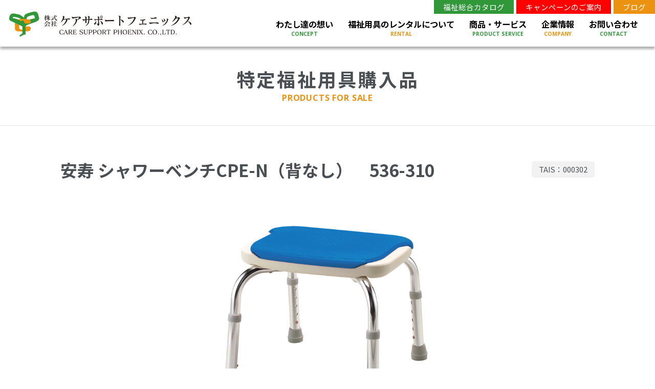

--- FILE ---
content_type: text/html; charset=UTF-8
request_url: https://caresupport-p.com/sale/%E5%AE%89%E5%AF%BF-%E3%82%B7%E3%83%A3%E3%83%AF%E3%83%BC%E3%83%99%E3%83%B3%E3%83%81cpe-n%EF%BC%88%E8%83%8C%E3%81%AA%E3%81%97%EF%BC%89%E3%80%80536-310/
body_size: 27316
content:
<!DOCTYPE html>
<html lang="ja">
	<head>
		<meta charset="UTF-8">
		<meta name="viewport" content="width=device-width, initial-scale=1">
		<title>安寿 シャワーベンチCPE-N（背なし）　536-310 - 特定福祉用具購入品 - 株式会社ケアサポートフェニックス</title>
		<meta name="despriction" content="株式会社ケアサポートフェニックスは、福祉用具のレンタル・販売、住宅改修サービスを通して、お客様に快適な生活や暮らしをご提案します。">
		<meta name="keywords" content="株式会社ケアサポートフェニックス,病院寝具,介護,福祉,レンタル,宮崎,九州">
		<link rel="stylesheet" type="text/css" media="all" href="https://caresupport-p.com/css/core.css">
		<link rel="stylesheet" type="text/css" media="all" href="https://caresupport-p.com/css/categories.css">
		<link rel="stylesheet" type="text/css" media="all" href="https://caresupport-p.com/css/sale.css">
<meta name='robots' content='max-image-preview:large' />
	<style>img:is([sizes="auto" i], [sizes^="auto," i]) { contain-intrinsic-size: 3000px 1500px }</style>
	<script type="text/javascript">
/* <![CDATA[ */
window._wpemojiSettings = {"baseUrl":"https:\/\/s.w.org\/images\/core\/emoji\/16.0.1\/72x72\/","ext":".png","svgUrl":"https:\/\/s.w.org\/images\/core\/emoji\/16.0.1\/svg\/","svgExt":".svg","source":{"concatemoji":"https:\/\/caresupport-p.com\/wp-includes\/js\/wp-emoji-release.min.js?ver=6.8.3"}};
/*! This file is auto-generated */
!function(s,n){var o,i,e;function c(e){try{var t={supportTests:e,timestamp:(new Date).valueOf()};sessionStorage.setItem(o,JSON.stringify(t))}catch(e){}}function p(e,t,n){e.clearRect(0,0,e.canvas.width,e.canvas.height),e.fillText(t,0,0);var t=new Uint32Array(e.getImageData(0,0,e.canvas.width,e.canvas.height).data),a=(e.clearRect(0,0,e.canvas.width,e.canvas.height),e.fillText(n,0,0),new Uint32Array(e.getImageData(0,0,e.canvas.width,e.canvas.height).data));return t.every(function(e,t){return e===a[t]})}function u(e,t){e.clearRect(0,0,e.canvas.width,e.canvas.height),e.fillText(t,0,0);for(var n=e.getImageData(16,16,1,1),a=0;a<n.data.length;a++)if(0!==n.data[a])return!1;return!0}function f(e,t,n,a){switch(t){case"flag":return n(e,"\ud83c\udff3\ufe0f\u200d\u26a7\ufe0f","\ud83c\udff3\ufe0f\u200b\u26a7\ufe0f")?!1:!n(e,"\ud83c\udde8\ud83c\uddf6","\ud83c\udde8\u200b\ud83c\uddf6")&&!n(e,"\ud83c\udff4\udb40\udc67\udb40\udc62\udb40\udc65\udb40\udc6e\udb40\udc67\udb40\udc7f","\ud83c\udff4\u200b\udb40\udc67\u200b\udb40\udc62\u200b\udb40\udc65\u200b\udb40\udc6e\u200b\udb40\udc67\u200b\udb40\udc7f");case"emoji":return!a(e,"\ud83e\udedf")}return!1}function g(e,t,n,a){var r="undefined"!=typeof WorkerGlobalScope&&self instanceof WorkerGlobalScope?new OffscreenCanvas(300,150):s.createElement("canvas"),o=r.getContext("2d",{willReadFrequently:!0}),i=(o.textBaseline="top",o.font="600 32px Arial",{});return e.forEach(function(e){i[e]=t(o,e,n,a)}),i}function t(e){var t=s.createElement("script");t.src=e,t.defer=!0,s.head.appendChild(t)}"undefined"!=typeof Promise&&(o="wpEmojiSettingsSupports",i=["flag","emoji"],n.supports={everything:!0,everythingExceptFlag:!0},e=new Promise(function(e){s.addEventListener("DOMContentLoaded",e,{once:!0})}),new Promise(function(t){var n=function(){try{var e=JSON.parse(sessionStorage.getItem(o));if("object"==typeof e&&"number"==typeof e.timestamp&&(new Date).valueOf()<e.timestamp+604800&&"object"==typeof e.supportTests)return e.supportTests}catch(e){}return null}();if(!n){if("undefined"!=typeof Worker&&"undefined"!=typeof OffscreenCanvas&&"undefined"!=typeof URL&&URL.createObjectURL&&"undefined"!=typeof Blob)try{var e="postMessage("+g.toString()+"("+[JSON.stringify(i),f.toString(),p.toString(),u.toString()].join(",")+"));",a=new Blob([e],{type:"text/javascript"}),r=new Worker(URL.createObjectURL(a),{name:"wpTestEmojiSupports"});return void(r.onmessage=function(e){c(n=e.data),r.terminate(),t(n)})}catch(e){}c(n=g(i,f,p,u))}t(n)}).then(function(e){for(var t in e)n.supports[t]=e[t],n.supports.everything=n.supports.everything&&n.supports[t],"flag"!==t&&(n.supports.everythingExceptFlag=n.supports.everythingExceptFlag&&n.supports[t]);n.supports.everythingExceptFlag=n.supports.everythingExceptFlag&&!n.supports.flag,n.DOMReady=!1,n.readyCallback=function(){n.DOMReady=!0}}).then(function(){return e}).then(function(){var e;n.supports.everything||(n.readyCallback(),(e=n.source||{}).concatemoji?t(e.concatemoji):e.wpemoji&&e.twemoji&&(t(e.twemoji),t(e.wpemoji)))}))}((window,document),window._wpemojiSettings);
/* ]]> */
</script>
<link rel='stylesheet' id='colorbox-theme2-css' href='https://caresupport-p.com/wp-content/plugins/jquery-colorbox/themes/theme2/colorbox.css?ver=4.6.2' type='text/css' media='screen' />
<style id='wp-emoji-styles-inline-css' type='text/css'>

	img.wp-smiley, img.emoji {
		display: inline !important;
		border: none !important;
		box-shadow: none !important;
		height: 1em !important;
		width: 1em !important;
		margin: 0 0.07em !important;
		vertical-align: -0.1em !important;
		background: none !important;
		padding: 0 !important;
	}
</style>
<link rel='stylesheet' id='wp-block-library-css' href='https://caresupport-p.com/wp-includes/css/dist/block-library/style.min.css?ver=6.8.3' type='text/css' media='all' />
<style id='classic-theme-styles-inline-css' type='text/css'>
/*! This file is auto-generated */
.wp-block-button__link{color:#fff;background-color:#32373c;border-radius:9999px;box-shadow:none;text-decoration:none;padding:calc(.667em + 2px) calc(1.333em + 2px);font-size:1.125em}.wp-block-file__button{background:#32373c;color:#fff;text-decoration:none}
</style>
<style id='global-styles-inline-css' type='text/css'>
:root{--wp--preset--aspect-ratio--square: 1;--wp--preset--aspect-ratio--4-3: 4/3;--wp--preset--aspect-ratio--3-4: 3/4;--wp--preset--aspect-ratio--3-2: 3/2;--wp--preset--aspect-ratio--2-3: 2/3;--wp--preset--aspect-ratio--16-9: 16/9;--wp--preset--aspect-ratio--9-16: 9/16;--wp--preset--color--black: #000000;--wp--preset--color--cyan-bluish-gray: #abb8c3;--wp--preset--color--white: #ffffff;--wp--preset--color--pale-pink: #f78da7;--wp--preset--color--vivid-red: #cf2e2e;--wp--preset--color--luminous-vivid-orange: #ff6900;--wp--preset--color--luminous-vivid-amber: #fcb900;--wp--preset--color--light-green-cyan: #7bdcb5;--wp--preset--color--vivid-green-cyan: #00d084;--wp--preset--color--pale-cyan-blue: #8ed1fc;--wp--preset--color--vivid-cyan-blue: #0693e3;--wp--preset--color--vivid-purple: #9b51e0;--wp--preset--gradient--vivid-cyan-blue-to-vivid-purple: linear-gradient(135deg,rgba(6,147,227,1) 0%,rgb(155,81,224) 100%);--wp--preset--gradient--light-green-cyan-to-vivid-green-cyan: linear-gradient(135deg,rgb(122,220,180) 0%,rgb(0,208,130) 100%);--wp--preset--gradient--luminous-vivid-amber-to-luminous-vivid-orange: linear-gradient(135deg,rgba(252,185,0,1) 0%,rgba(255,105,0,1) 100%);--wp--preset--gradient--luminous-vivid-orange-to-vivid-red: linear-gradient(135deg,rgba(255,105,0,1) 0%,rgb(207,46,46) 100%);--wp--preset--gradient--very-light-gray-to-cyan-bluish-gray: linear-gradient(135deg,rgb(238,238,238) 0%,rgb(169,184,195) 100%);--wp--preset--gradient--cool-to-warm-spectrum: linear-gradient(135deg,rgb(74,234,220) 0%,rgb(151,120,209) 20%,rgb(207,42,186) 40%,rgb(238,44,130) 60%,rgb(251,105,98) 80%,rgb(254,248,76) 100%);--wp--preset--gradient--blush-light-purple: linear-gradient(135deg,rgb(255,206,236) 0%,rgb(152,150,240) 100%);--wp--preset--gradient--blush-bordeaux: linear-gradient(135deg,rgb(254,205,165) 0%,rgb(254,45,45) 50%,rgb(107,0,62) 100%);--wp--preset--gradient--luminous-dusk: linear-gradient(135deg,rgb(255,203,112) 0%,rgb(199,81,192) 50%,rgb(65,88,208) 100%);--wp--preset--gradient--pale-ocean: linear-gradient(135deg,rgb(255,245,203) 0%,rgb(182,227,212) 50%,rgb(51,167,181) 100%);--wp--preset--gradient--electric-grass: linear-gradient(135deg,rgb(202,248,128) 0%,rgb(113,206,126) 100%);--wp--preset--gradient--midnight: linear-gradient(135deg,rgb(2,3,129) 0%,rgb(40,116,252) 100%);--wp--preset--font-size--small: 13px;--wp--preset--font-size--medium: 20px;--wp--preset--font-size--large: 36px;--wp--preset--font-size--x-large: 42px;--wp--preset--spacing--20: 0.44rem;--wp--preset--spacing--30: 0.67rem;--wp--preset--spacing--40: 1rem;--wp--preset--spacing--50: 1.5rem;--wp--preset--spacing--60: 2.25rem;--wp--preset--spacing--70: 3.38rem;--wp--preset--spacing--80: 5.06rem;--wp--preset--shadow--natural: 6px 6px 9px rgba(0, 0, 0, 0.2);--wp--preset--shadow--deep: 12px 12px 50px rgba(0, 0, 0, 0.4);--wp--preset--shadow--sharp: 6px 6px 0px rgba(0, 0, 0, 0.2);--wp--preset--shadow--outlined: 6px 6px 0px -3px rgba(255, 255, 255, 1), 6px 6px rgba(0, 0, 0, 1);--wp--preset--shadow--crisp: 6px 6px 0px rgba(0, 0, 0, 1);}:where(.is-layout-flex){gap: 0.5em;}:where(.is-layout-grid){gap: 0.5em;}body .is-layout-flex{display: flex;}.is-layout-flex{flex-wrap: wrap;align-items: center;}.is-layout-flex > :is(*, div){margin: 0;}body .is-layout-grid{display: grid;}.is-layout-grid > :is(*, div){margin: 0;}:where(.wp-block-columns.is-layout-flex){gap: 2em;}:where(.wp-block-columns.is-layout-grid){gap: 2em;}:where(.wp-block-post-template.is-layout-flex){gap: 1.25em;}:where(.wp-block-post-template.is-layout-grid){gap: 1.25em;}.has-black-color{color: var(--wp--preset--color--black) !important;}.has-cyan-bluish-gray-color{color: var(--wp--preset--color--cyan-bluish-gray) !important;}.has-white-color{color: var(--wp--preset--color--white) !important;}.has-pale-pink-color{color: var(--wp--preset--color--pale-pink) !important;}.has-vivid-red-color{color: var(--wp--preset--color--vivid-red) !important;}.has-luminous-vivid-orange-color{color: var(--wp--preset--color--luminous-vivid-orange) !important;}.has-luminous-vivid-amber-color{color: var(--wp--preset--color--luminous-vivid-amber) !important;}.has-light-green-cyan-color{color: var(--wp--preset--color--light-green-cyan) !important;}.has-vivid-green-cyan-color{color: var(--wp--preset--color--vivid-green-cyan) !important;}.has-pale-cyan-blue-color{color: var(--wp--preset--color--pale-cyan-blue) !important;}.has-vivid-cyan-blue-color{color: var(--wp--preset--color--vivid-cyan-blue) !important;}.has-vivid-purple-color{color: var(--wp--preset--color--vivid-purple) !important;}.has-black-background-color{background-color: var(--wp--preset--color--black) !important;}.has-cyan-bluish-gray-background-color{background-color: var(--wp--preset--color--cyan-bluish-gray) !important;}.has-white-background-color{background-color: var(--wp--preset--color--white) !important;}.has-pale-pink-background-color{background-color: var(--wp--preset--color--pale-pink) !important;}.has-vivid-red-background-color{background-color: var(--wp--preset--color--vivid-red) !important;}.has-luminous-vivid-orange-background-color{background-color: var(--wp--preset--color--luminous-vivid-orange) !important;}.has-luminous-vivid-amber-background-color{background-color: var(--wp--preset--color--luminous-vivid-amber) !important;}.has-light-green-cyan-background-color{background-color: var(--wp--preset--color--light-green-cyan) !important;}.has-vivid-green-cyan-background-color{background-color: var(--wp--preset--color--vivid-green-cyan) !important;}.has-pale-cyan-blue-background-color{background-color: var(--wp--preset--color--pale-cyan-blue) !important;}.has-vivid-cyan-blue-background-color{background-color: var(--wp--preset--color--vivid-cyan-blue) !important;}.has-vivid-purple-background-color{background-color: var(--wp--preset--color--vivid-purple) !important;}.has-black-border-color{border-color: var(--wp--preset--color--black) !important;}.has-cyan-bluish-gray-border-color{border-color: var(--wp--preset--color--cyan-bluish-gray) !important;}.has-white-border-color{border-color: var(--wp--preset--color--white) !important;}.has-pale-pink-border-color{border-color: var(--wp--preset--color--pale-pink) !important;}.has-vivid-red-border-color{border-color: var(--wp--preset--color--vivid-red) !important;}.has-luminous-vivid-orange-border-color{border-color: var(--wp--preset--color--luminous-vivid-orange) !important;}.has-luminous-vivid-amber-border-color{border-color: var(--wp--preset--color--luminous-vivid-amber) !important;}.has-light-green-cyan-border-color{border-color: var(--wp--preset--color--light-green-cyan) !important;}.has-vivid-green-cyan-border-color{border-color: var(--wp--preset--color--vivid-green-cyan) !important;}.has-pale-cyan-blue-border-color{border-color: var(--wp--preset--color--pale-cyan-blue) !important;}.has-vivid-cyan-blue-border-color{border-color: var(--wp--preset--color--vivid-cyan-blue) !important;}.has-vivid-purple-border-color{border-color: var(--wp--preset--color--vivid-purple) !important;}.has-vivid-cyan-blue-to-vivid-purple-gradient-background{background: var(--wp--preset--gradient--vivid-cyan-blue-to-vivid-purple) !important;}.has-light-green-cyan-to-vivid-green-cyan-gradient-background{background: var(--wp--preset--gradient--light-green-cyan-to-vivid-green-cyan) !important;}.has-luminous-vivid-amber-to-luminous-vivid-orange-gradient-background{background: var(--wp--preset--gradient--luminous-vivid-amber-to-luminous-vivid-orange) !important;}.has-luminous-vivid-orange-to-vivid-red-gradient-background{background: var(--wp--preset--gradient--luminous-vivid-orange-to-vivid-red) !important;}.has-very-light-gray-to-cyan-bluish-gray-gradient-background{background: var(--wp--preset--gradient--very-light-gray-to-cyan-bluish-gray) !important;}.has-cool-to-warm-spectrum-gradient-background{background: var(--wp--preset--gradient--cool-to-warm-spectrum) !important;}.has-blush-light-purple-gradient-background{background: var(--wp--preset--gradient--blush-light-purple) !important;}.has-blush-bordeaux-gradient-background{background: var(--wp--preset--gradient--blush-bordeaux) !important;}.has-luminous-dusk-gradient-background{background: var(--wp--preset--gradient--luminous-dusk) !important;}.has-pale-ocean-gradient-background{background: var(--wp--preset--gradient--pale-ocean) !important;}.has-electric-grass-gradient-background{background: var(--wp--preset--gradient--electric-grass) !important;}.has-midnight-gradient-background{background: var(--wp--preset--gradient--midnight) !important;}.has-small-font-size{font-size: var(--wp--preset--font-size--small) !important;}.has-medium-font-size{font-size: var(--wp--preset--font-size--medium) !important;}.has-large-font-size{font-size: var(--wp--preset--font-size--large) !important;}.has-x-large-font-size{font-size: var(--wp--preset--font-size--x-large) !important;}
:where(.wp-block-post-template.is-layout-flex){gap: 1.25em;}:where(.wp-block-post-template.is-layout-grid){gap: 1.25em;}
:where(.wp-block-columns.is-layout-flex){gap: 2em;}:where(.wp-block-columns.is-layout-grid){gap: 2em;}
:root :where(.wp-block-pullquote){font-size: 1.5em;line-height: 1.6;}
</style>
<script type="text/javascript" src="https://caresupport-p.com/wp-includes/js/jquery/jquery.min.js?ver=3.7.1" id="jquery-core-js"></script>
<script type="text/javascript" src="https://caresupport-p.com/wp-includes/js/jquery/jquery-migrate.min.js?ver=3.4.1" id="jquery-migrate-js"></script>
<script type="text/javascript" id="colorbox-js-extra">
/* <![CDATA[ */
var jQueryColorboxSettingsArray = {"jQueryColorboxVersion":"4.6.2","colorboxInline":"false","colorboxIframe":"false","colorboxGroupId":"","colorboxTitle":"","colorboxWidth":"false","colorboxHeight":"false","colorboxMaxWidth":"false","colorboxMaxHeight":"false","colorboxSlideshow":"true","colorboxSlideshowAuto":"false","colorboxScalePhotos":"true","colorboxPreloading":"false","colorboxOverlayClose":"false","colorboxLoop":"true","colorboxEscKey":"true","colorboxArrowKey":"true","colorboxScrolling":"true","colorboxOpacity":"0.85","colorboxTransition":"elastic","colorboxSpeed":"350","colorboxSlideshowSpeed":"2500","colorboxClose":"close","colorboxNext":"next","colorboxPrevious":"previous","colorboxSlideshowStart":"start slideshow","colorboxSlideshowStop":"stop slideshow","colorboxCurrent":"{current} of {total} images","colorboxXhrError":"This content failed to load.","colorboxImgError":"This image failed to load.","colorboxImageMaxWidth":"90%","colorboxImageMaxHeight":"90%","colorboxImageHeight":"false","colorboxImageWidth":"false","colorboxLinkHeight":"false","colorboxLinkWidth":"false","colorboxInitialHeight":"100","colorboxInitialWidth":"300","autoColorboxJavaScript":"","autoHideFlash":"","autoColorbox":"true","autoColorboxGalleries":"","addZoomOverlay":"","useGoogleJQuery":"","colorboxAddClassToLinks":""};
/* ]]> */
</script>
<script type="text/javascript" src="https://caresupport-p.com/wp-content/plugins/jquery-colorbox/js/jquery.colorbox-min.js?ver=1.4.33" id="colorbox-js"></script>
<script type="text/javascript" src="https://caresupport-p.com/wp-content/plugins/jquery-colorbox/js/jquery-colorbox-wrapper-min.js?ver=4.6.2" id="colorbox-wrapper-js"></script>
<link rel="https://api.w.org/" href="https://caresupport-p.com/wp-json/" /><link rel="alternate" title="JSON" type="application/json" href="https://caresupport-p.com/wp-json/wp/v2/sale/772" /><link rel="EditURI" type="application/rsd+xml" title="RSD" href="https://caresupport-p.com/xmlrpc.php?rsd" />
<meta name="generator" content="WordPress 6.8.3" />
<link rel="canonical" href="https://caresupport-p.com/sale/%e5%ae%89%e5%af%bf-%e3%82%b7%e3%83%a3%e3%83%af%e3%83%bc%e3%83%99%e3%83%b3%e3%83%81cpe-n%ef%bc%88%e8%83%8c%e3%81%aa%e3%81%97%ef%bc%89%e3%80%80536-310/" />
<link rel='shortlink' href='https://caresupport-p.com/?p=772' />
<link rel="alternate" title="oEmbed (JSON)" type="application/json+oembed" href="https://caresupport-p.com/wp-json/oembed/1.0/embed?url=https%3A%2F%2Fcaresupport-p.com%2Fsale%2F%25e5%25ae%2589%25e5%25af%25bf-%25e3%2582%25b7%25e3%2583%25a3%25e3%2583%25af%25e3%2583%25bc%25e3%2583%2599%25e3%2583%25b3%25e3%2583%2581cpe-n%25ef%25bc%2588%25e8%2583%258c%25e3%2581%25aa%25e3%2581%2597%25ef%25bc%2589%25e3%2580%2580536-310%2F" />
<link rel="alternate" title="oEmbed (XML)" type="text/xml+oembed" href="https://caresupport-p.com/wp-json/oembed/1.0/embed?url=https%3A%2F%2Fcaresupport-p.com%2Fsale%2F%25e5%25ae%2589%25e5%25af%25bf-%25e3%2582%25b7%25e3%2583%25a3%25e3%2583%25af%25e3%2583%25bc%25e3%2583%2599%25e3%2583%25b3%25e3%2583%2581cpe-n%25ef%25bc%2588%25e8%2583%258c%25e3%2581%25aa%25e3%2581%2597%25ef%25bc%2589%25e3%2580%2580536-310%2F&#038;format=xml" />
		<script type="text/javascript" src="https://caresupport-p.com/js/jquery.easing.js"></script>
		<script type="text/javascript" src="https://caresupport-p.com/js/jquery.custom.js"></script>
<!--[if lt IE 9]>
<script src="https://oss.maxcdn.com/html5shiv/3.7.2/html5shiv.min.js"></script>
<script src="https://oss.maxcdn.com/respond/1.4.2/respond.min.js"></script>
<![endif]-->
	</head>
	<body id="sale" class="categories">
<header class="header">
	<div class="inner">
		<div class="container">
			<h1><a href="https://caresupport-p.com/"><img src="https://caresupport-p.com/images/logo.png" alt="株式会社ケアサポートフェニックス"></a></h1>
			<div class="menunav">
				<span class="icon"></span>
			</div>
			<nav class="pickup">
				<ul class="pickupnav">
					<li><a href="https://catalog.kaientai.cc/iportal/CatalogViewInterfaceStartUpAction.do?method=startUp&mode=PAGE&catalogCategoryId=&catalogId=4071620000&pageGroupId=1&volumeID=CMC00008&keyword=&categoryID=&sortMode=&sortKey=&sortOrder=&designID=&designConfirmFlg=" target="_blank">福祉総合カタログ</a></li>
					<li><a href="" target="_blank">キャンペーンのご案内</a></li>
					<li><a href="https://caresupport-p.com/blog/">ブログ</a></li>
				</ul>
			</nav>
			<nav class="nav">
				<ul class="globalnav">
					<li><a href="https://caresupport-p.com/concept/"><span class="ja">わたし達の想い</span><span class="en">CONCEPT</span></a></li>
					<li><a href="https://caresupport-p.com/rental/"><span class="ja">福祉用具のレンタルについて</span><span class="en">RENTAL</span></a></li>
					<li><a href="#" class="dropdown"><span class="ja">商品・サービス</span><span class="en">PRODUCT SERVICE</span></a>
						<ul>
							<li><a href="https://caresupport-p.com/customer/">福祉用具レンタル商品</a></li>
							<li><a href="https://caresupport-p.com/sale/">特定福祉用具購入品</a></li>
							<li><a href="https://caresupport-p.com/renovation/">介護リフォームについて</a></li>
							<li><a href="https://caresupport-p.com/insurance/">介護保険サービスについて</a></li>
							<li><a href="https://caresupport-p.com/case/">事例から商品を探す</a></li>
							<li><a href="https://caresupport-p.com/business/">病院・施設様向け商品</a></li>
						</ul>
					</li>
					<li><a href="#" class="dropdown"><span class="ja">企業情報</span><span class="en">COMPANY</span></a>
						<ul>
							<li><a href="https://caresupport-p.com/company/">会社概要・沿革</a></li>
							<li><a href="https://caresupport-p.com/greeting/">代表ごあいさつ</a></li>
							<li><a href="https://caresupport-p.com/access/">アクセスマップ</a></li>
						</ul>
					</li>
					<li><a href="https://caresupport-p.com/contact/"><span class="ja">お問い合わせ</span><span class="en">CONTACT</span></a></li>
				</ul>
			</nav>
			<nav class="drawer">
				<ul class="globalnav">
					<li><a href="https://caresupport-p.com/concept/"><span class="ja">わたし達の想い</span><span class="en">CONCEPT</span></a></li>
					<li><a href="https://caresupport-p.com/rental/"><span class="ja">福祉用具のレンタルについて</span><span class="en">RENTAL</span></a></li>
					<li><a href="#" class="dropdown"><span class="ja">商品・サービス</span><span class="en">PRODUCT SERVICE</span></a>
						<ul>
							<li><a href="https://caresupport-p.com/customer/">福祉用具レンタル商品</a></li>
							<li><a href="https://caresupport-p.com/sale/">特定福祉用具購入品</a></li>
							<li><a href="https://caresupport-p.com/renovation/">介護リフォームについて</a></li>
							<li><a href="https://caresupport-p.com/insurance/">介護保険サービスについて</a></li>
							<li><a href="https://caresupport-p.com/case/">事例から商品を探す</a></li>
							<li><a href="https://caresupport-p.com/business/">病院・施設様向け商品</a></li>
						</ul>
					</li>
					<li><a href="#" class="dropdown"><span class="ja">企業情報</span><span class="en">COMPANY</span></a>
						<ul>
							<li><a href="https://caresupport-p.com/company/">会社概要・沿革</a></li>
							<li><a href="https://caresupport-p.com/greeting/">代表ごあいさつ</a></li>
							<li><a href="https://caresupport-p.com/access/">アクセス</a></li>
						</ul>
					</li>
					<li><a href="https://caresupport-p.com/contact/"><span class="ja">お問い合わせ</span><span class="en">CONTACT</span></a></li>
				</ul>
				<ul class="pickupnav">
					<li><a href="https://catalog.kaientai.cc/iportal/CatalogViewInterfaceStartUpAction.do?method=startUp&mode=PAGE&catalogCategoryId=&catalogId=4071620000&pageGroupId=1&volumeID=CMC00008&keyword=&categoryID=&sortMode=&sortKey=&sortOrder=&designID=&designConfirmFlg=" target="_blank">福祉総合カタログ</a></li>
					<li><a href="" target="_blank">キャンペーンのご案内</a></li>
					<li><a href="https://caresupport-p.com/blog/">ブログ</a></li>
				</ul>
			</nav>
		</div>
	</div>
</header>
		<div class="pagetitle">
			<div class="container">
				<h2>特定福祉用具購入品</h2>
				<p class="en">PRODUCTS FOR SALE</p>
			</div>
		</div>
		<div id="contents" class="contents">
			<div class="container">
				<section class="section product">
					<div class="heading">
						<h3>安寿 シャワーベンチCPE-N（背なし）　536-310</h3>
						<p class="code">TAIS：000302</p>
					</div>
					<div class="pictures">
						<a href="https://caresupport-p.com/wp-content/uploads/1fb6867891123a7c3ac2b436515a23b6-1.jpg" class="cboxElement">
							<picture><img src="https://caresupport-p.com/wp-content/uploads/1fb6867891123a7c3ac2b436515a23b6-1.jpg" alt="" class="colorbox-1"></picture>
						</a>
					</div>
					<div class="info">
						<div class="spec">
							<table>
								<tbody>
									<tr>
										<th>サイズ</th>
										<td>幅43×奥行43×高さ35～45ｃｍ (座面までの高さ：35～45ｃｍ)</td>
									</tr>
									<tr>
										<th>重量</th>
										<td>約2.2kg</td>
									</tr>
								</tbody>
							</table>
						</div>
						<div class="detail">
							<h4 class="min"></h4>
							<p>狭い洗い場にも対応するコンパクトなシャワーベンチ。</p>
						</div>
					</div>
				</section>
			</div>
		</div>
	</div>
<footer class="footer">
	<div class="container">
		<div class="socialnav">
			<ul>
				<li><a href="#"><img src="https://caresupport-p.com/images/social_facebook.png" alt="Facebook"></a></li>
				<li><a href="#"><img src="https://caresupport-p.com/images/social_instagram.png" alt="Instagram"></a></li>
			</ul>
		</div>
		<div class="address">
			<h4 class="logo"><img src="https://caresupport-p.com/images/footer_logo.png" alt="株式会社ケアサポートフェニックス"></h4>
			<p>〒889-1611 宮崎県宮崎市清武町新町1丁目1番11<br>
				TEL. 0985-55-0874　FAX. 0985-55-0376</p>
		</div>
		<div class="sitemap">
			<dl>
				<dt><a href="https://caresupport-p.com/concept/">わたし達の想い</a></dt>
				<dt>企業情報</dt>
				<dd><a href="https://caresupport-p.com/company/">会社概要・沿革</a></dd>
				<dd><a href="https://caresupport-p.com/greeting/">代表ごあいさつ</a></dd>
				<dd><a href="https://caresupport-p.com/access/">アクセスマップ</a></dd>
			</dl>
			<dl>
				<dt><a href="https://caresupport-p.com/rental/">福祉用具のレンタルについて</a></dt>
				<dt>商品情報</dt>
				<dd><a href="https://caresupport-p.com/customer/">福祉用具レンタル商品</a></dd>
				<dd><a href="https://caresupport-p.com/sale/">特定福祉用具購入品</a></dd>
				<dd><a href="https://caresupport-p.com/business/">病院・施設様向け商品</a></dd>
				<dt><a href="https://caresupport-p.com/renovation/">介護リフォームについて</a></dt>
				<dt><a href="https://caresupport-p.com/insurance/">介護保険サービスについて</a></dt>
				<dt><a href="https://caresupport-p.com/case/">事例から商品を探す</a></dt>
			</dl>
			<dl>
				<dt><a href="https://caresupport-p.com/category/news/">お知らせ</a></dt>
				<dt><a href="https://caresupport-p.com/business/">お問い合わせ</a></dt>
				<dt><a href="https://caresupport-p.com/privacy/">個人情報保護方針</a></dt>
			</dl>
		</div>
	</div>
</footer>
<div class="copyright">
	<div class="container">
		<p class="en">&copy; Care Support Phoenix Co., Ltd. All rights reserved.</p>
	</div>
</div>
<script type="speculationrules">
{"prefetch":[{"source":"document","where":{"and":[{"href_matches":"\/*"},{"not":{"href_matches":["\/wp-*.php","\/wp-admin\/*","\/wp-content\/uploads\/*","\/wp-content\/*","\/wp-content\/plugins\/*","\/wp-content\/themes\/csp\/*","\/*\\?(.+)"]}},{"not":{"selector_matches":"a[rel~=\"nofollow\"]"}},{"not":{"selector_matches":".no-prefetch, .no-prefetch a"}}]},"eagerness":"conservative"}]}
</script>
	</body>
</html>

--- FILE ---
content_type: text/css
request_url: https://caresupport-p.com/css/categories.css
body_size: 3069
content:
body.categories .pagetitle {
  padding: 9.375em 0 3.125em;
  border-bottom: solid 1px #e5e5e5;
  text-align: center;
}
body.categories .pagetitle h2 {
  color: #4a4f54;
  font-size: 250%;
  font-weight: 700;
  letter-spacing: 0.1em;
}
body.categories .pagetitle p {
  margin-top: 0.625em;
  font-size: 112.5%;
  font-weight: 700;
  letter-spacing: 0.05em;
}
body.categories .contents {
  padding: 3.75em 0;
}
body.categories .localnav {
  position: relative;
  background-color: #f5f5f5;
}
body.categories .localnav::after {
  content: '';
  display: block;
  position: absolute;
  bottom: 0;
  left: 0;
  width: 100%;
  height: 1px;
  background-color: #e5e5e5;
}
body.categories .localnav ul {
  display: flex;
}
body.categories .localnav ul li {
  flex-basis: 100%;
  position: relative;
  border-bottom: solid 1px #e5e5e5;
}
body.categories .localnav ul li::after {
  content: '';
  display: block;
  position: absolute;
  top: 50%;
  right: 0;
  width: 1px;
  height: 2.5em;
  background-color: #cccccc;
  -moz-transform: translateY(-50%);
  -ms-transform: translateY(-50%);
  -webkit-transform: translateY(-50%);
  transform: translateY(-50%);
}
body.categories .localnav ul li:last-child::after {
  display: none;
}
body.categories .localnav ul li a {
  display: block;
  padding: 1.25em 0;
  text-align: center;
  line-height: 1.25;
}
body.categories .localnav ul li a:hover, body.categories .localnav ul li a.active {
  color: #319839;
  font-weight: 700;
}
body.categories .section + .section {
  margin-top: 3.75em;
}
body.categories .wp-pagenavi {
  clear: both;
  display: flex;
  justify-content: center;
  margin-top: 3.75em;
}
body.categories .wp-pagenavi a, body.categories .wp-pagenavi span {
  -moz-box-sizing: border-box;
  -webkit-box-sizing: border-box;
  box-sizing: border-box;
  min-width: 2.5em;
  margin: 0 0.3125em;
  padding: 0.3125em 0.625em;
  border: solid 1px #e5e5e5;
  font-size: 87.5%;
  text-align: center;
  line-height: 1.25;
  -moz-border-radius: 0.3125em;
  -webkit-border-radius: 0.3125em;
  border-radius: 0.3125em;
}
body.categories .wp-pagenavi a:hover {
  background-color: #e5e5e5;
}
body.categories .wp-pagenavi span.current {
  border: solid 1px #319839;
  color: #ffffff;
  font-weight: 700;
  background-color: #319839;
}

/* RWD
---------------------------------------------------------------- */
@media only screen and (max-width: 768px) {
  body.categories .pagetitle {
    padding: 4.375em 0 1.25em;
  }
  body.categories .pagetitle h2 {
    font-size: 125%;
  }
  body.categories .pagetitle p {
    font-size: 62.5%;
  }
  body.categories .contents {
    padding: 1.875em 0;
  }
  body.categories .localnav .container {
    padding: 0;
  }
  body.categories .localnav ul li {
    flex-basis: auto;
  }
  body.categories .localnav ul li::after {
    height: 1.25em;
  }
  body.categories .localnav ul li a {
    padding: 0.9375em 0.625em;
    font-size: 62.5%;
  }
  body.categories .section + .section {
    margin-top: 1.875em;
  }
  body.categories .wp-pagenavi {
    margin-top: 1.875em;
  }
  body.categories .wp-pagenavi a, body.categories .wp-pagenavi span {
    font-size: 62.5%;
  }
}


--- FILE ---
content_type: text/css
request_url: https://caresupport-p.com/css/sale.css
body_size: 2680
content:
body#sale .pagetitle p {
  color: #eb9311;
}
body#sale .contents .container {
  max-width: 1080px;
}
body#sale .section .heading {
  display: flex;
  justify-content: space-between;
  align-items: center;
  margin-bottom: 1.875em;
}
body#sale .section .heading h3 {
  -moz-box-sizing: border-box;
  -webkit-box-sizing: border-box;
  box-sizing: border-box;
  flex-grow: 1;
  position: relative;
  margin-right: 0.3125em;
  padding: 0.3125em 0;
  font-size: 225%;
  font-weight: 700;
  line-height: 1.25;
}
body#sale .section .heading .code {
  padding: 0.625em 0.9375em;
  white-space: nowrap;
  background-color: #f2f2f2;
  -moz-border-radius: 0.3125em;
  -webkit-border-radius: 0.3125em;
  border-radius: 0.3125em;
}
body#sale .section .pictures {
  display: flex;
  flex-wrap: wrap;
  justify-content: space-between;
  max-width: 720px;
  margin: 0 auto 2.5em;
}
body#sale .section .pictures a {
  flex-basis: 24%;
}
body#sale .section .pictures a:hover {
  filter: alpha(opacity=60);
  -moz-opacity: 0.6;
  opacity: 0.6;
}
body#sale .section .pictures a:first-child {
  flex-basis: 100%;
  margin-bottom: 1.25em;
}
body#sale .section .info {
  display: flex;
  justify-content: space-between;
}
body#sale .section .info .spec {
  flex-basis: 48%;
}
body#sale .section .info .spec table {
  width: 100%;
  border-top: solid 1px #c8c8c8;
}
body#sale .section .info .spec table tbody tr th, body#sale .section .info .spec table tbody tr td {
  padding: 1.25em 0.625em;
  border-bottom: solid 1px #c8c8c8;
  line-height: 1.25;
}
body#sale .section .info .spec table tbody tr th {
  white-space: nowrap;
  background-color: #e5e5e5;
}
body#sale .section .info .detail {
  flex-basis: 48%;
}
body#sale .section .info .detail h4 {
  margin-bottom: 0.625em;
  font-size: 150%;
  line-height: 1.25;
}
body#sale .section .info .detail p {
  line-height: 1.625;
}

/* RWD
---------------------------------------------------------------- */
@media only screen and (max-width: 768px) {
  body#sale .section .heading {
    display: block;
    margin-bottom: 1.25em;
  }
  body#sale .section .heading h3 {
    margin-bottom: 0.3125em;
    font-size: 125%;
  }
  body#sale .section .heading .code {
    display: inline-block;
    font-size: 75%;
  }
  body#sale .section .pictures a:first-child {
    margin-bottom: 0.625em;
  }
  body#sale .section .info {
    display: block;
  }
  body#sale .section .info .spec {
    margin-bottom: 1.25em;
  }
  body#sale .section .info .spec table {
    font-size: 75%;
  }
  body#sale .section .info .spec table tbody tr tr, body#sale .section .info .spec table tbody tr td {
    padding: 0.625em;
  }
  body#sale .section .info .detail h4 {
    font-size: 100%;
  }
  body#sale .section .info .detail p {
    font-size: 75%;
  }
}
